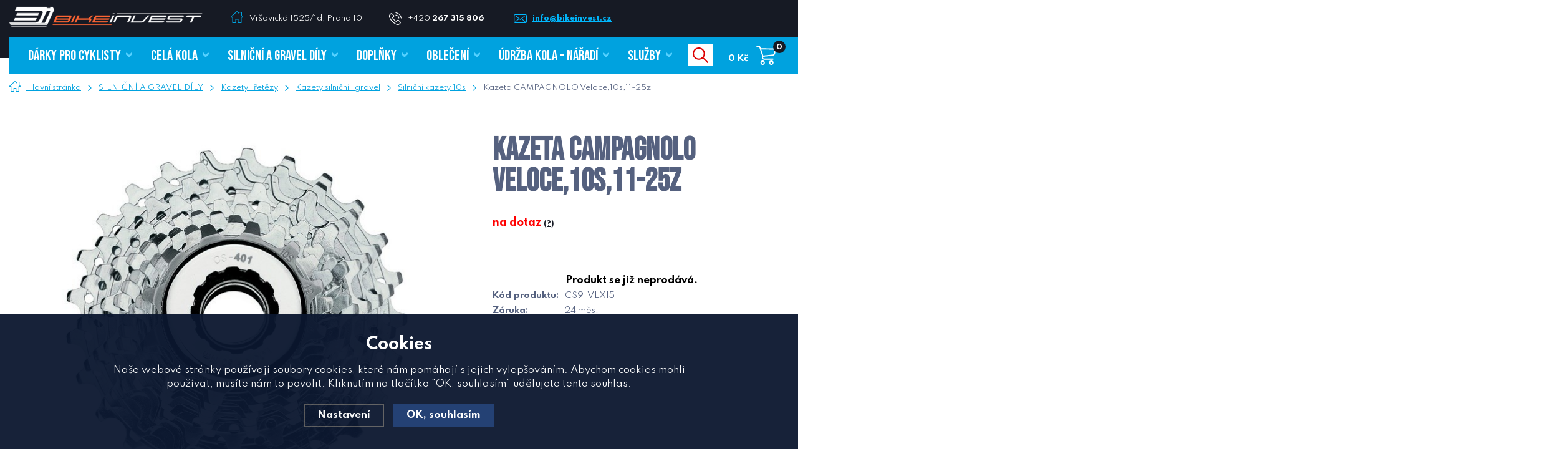

--- FILE ---
content_type: text/html; charset=utf-8
request_url: https://www.bikeinvest.cz/kazeta-campagnolo-veloce-10s-11-25z/
body_size: 11729
content:
<!DOCTYPE html>
<html xmlns="http://www.w3.org/1999/xhtml">
   <head>
  <meta charset="utf-8" />
    <meta name="viewport" content="width=device-width, initial-scale=1.0, minimum-scale=1.0, maximum-scale=1.0, user-scalable=no" /> 
  <meta name="robots" content="index, follow" /><link rel="canonical" href="https://www.bikeinvest.cz/kazeta-campagnolo-veloce-10s-11-25z/" />
  <title>Kazeta CAMPAGNOLO Veloce,10s,11-25z | Campagnolo - Bikeinvest.cz</title>
  <meta name="description" content='Kazeta Veloce 10s 11-25z' />
  <meta name="keywords" content='Campagnolo,SILNIČNÍ A GRAVEL DÍLY,Kazety+řetězy,Bikeinvest.cz' />
  <meta name="author" content="Shopion.cz" lang="cs" />
  <link rel="stylesheet" type="text/css" href="/css/screen.min.css?v=1768848953" />
  <link rel="stylesheet" href="/js/swiper/swiper.min.css">
  <link rel="stylesheet" href="/css/main.min.css?v=1768848953" />
  <link rel="stylesheet" href="/css/check.css">  
    <script type="text/javascript" src="/js/jquery.js"></script>
  <script type='text/javascript' src='/scripts/ajax.js'></script>  <meta name="facebook-domain-verification" content="jjob3z72rfhcvw8c436womh8cwl4ny" /><!-- Global site tag (gtag.js) - Google Analytics -->
  <script async src="https://www.googletagmanager.com/gtag/js?id=UA-20576033-1"></script>
  <script>
    window.dataLayer = window.dataLayer || [];
    function gtag(){dataLayer.push(arguments);}
    gtag('js', new Date());
    gtag('consent', 'default', {
      
      'ad_storage': 'denied',
      'analytics_storage': 'denied',
      "ad_personalization":"denied",
      "ad_user_data":"denied",
      'personalization_storage': 'denied'
    });
    gtag('config', 'UA-20576033-1', { cookie_flags: 'SameSite=None;Secure'});
    gtag('config', 'AW-933738963', { cookie_flags: 'SameSite=None;Secure'});
  </script><script>
      gtag('event', 'view_item', {
        "items": [
          {
            "id": "144",
            "name": "Kazeta CAMPAGNOLO Veloce,10s,11-25z",
            "brand": "Campagnolo",
            "category": "Kazety silniční+gravel",
            
            "price": 1460.33 
          }
        ]
      });
      </script>     <script>
!function(f,b,e,v,n,t,s)
{if(f.fbq)return;n=f.fbq=function(){n.callMethod?
n.callMethod.apply(n,arguments):n.queue.push(arguments)};
if(!f._fbq)f._fbq=n;n.push=n;n.loaded=!0;n.version='2.0';
n.queue=[];t=b.createElement(e);t.async=!0;
t.src=v;s=b.getElementsByTagName(e)[0];
s.parentNode.insertBefore(t,s)}(window, document,'script',
'https://connect.facebook.net/en_US/fbevents.js');
fbq('consent', 'revoke');       
fbq('init', '924876231479864');
fbq('track', 'PageView');
</script>
<!-- Google Tag Manager -->
<script>(function(w,d,s,l,i){w[l]=w[l]||[];w[l].push({'gtm.start':
new Date().getTime(),event:'gtm.js'});var f=d.getElementsByTagName(s)[0],
j=d.createElement(s),dl=l!='dataLayer'?'&l='+l:'';j.async=true;j.src=
'https://www.googletagmanager.com/gtm.js?id='+i+dl;f.parentNode.insertBefore(j,f);
})(window,document,'script','dataLayer','GTM-TQTNQ4V');</script>
<!-- End Google Tag Manager -->
</head>
<body class="czk subpage">
<noscript><img height="1" width="1" style="display:none" src="https://www.facebook.com/tr?id=924876231479864&ev=PageView&noscript=1"/></noscript>
<!-- Google Tag Manager (noscript) -->
<noscript><iframe src="https://www.googletagmanager.com/ns.html?id=GTM-TQTNQ4V"
height="0" width="0" style="display:none;visibility:hidden"></iframe></noscript>
<!-- End Google Tag Manager (noscript) -->
<div class="header-wrap" id="top">
        <header id="header" class="sb-slide">
        <div id="top-line-wrap">
                <div id="top-line">
                    <div class="top-logo">
                        <a href="/"><img src="/images/logo.png" alt="" /></a>
                    </div>
                    <div class="quick-contact">
                        <span class="address"><a href="/kontakt/">Vršovická 1525/1d, Praha 10</a></span>
                        <span class="phone"><a href="tel:+420267315806">+420 <strong>267 315 806</strong> 
                        </a></span>
                        <a href="mailto:info@bikeinvest.cz" class="email">info@bikeinvest.cz</a>
                    </div>
                    <!--<form method="post" id="langform"><select name="lang-select" id="inp-lang" class="langSelect">
                            <option value="cz">CZ</option>
                            <option value="en">EN</option>
                        </select></form>-->
                    <span class="top-line-overlay"></span>
                </div>
            </div>
            <div class="layout-center">
                <div class="middle-box">
                    <div class="table-container">
                        <div class="col logo">
                            <a href="https://www.bikeinvest.cz"><img src="/images/logo.png" alt="Bikeinvest.cz" /></a>
                        </div>
                        <div class="col search">
                            <form method="get" action="https://www.bikeinvest.cz/vyhledavani/" id="search">
                              <div class="naseptavac-wrap"><div id="naseptavacList"><div id="naseptavacDiv" style="visibility: hidden;"></div></div></div>
                              <p><input type="text" name="phrase" id="inp-search" class="" placeholder="Hledej např. silniční kolo" /><button type="submit" class="btn"></button></p>
                            </form>

                        </div>
                        
                        <!--<div class="col account">
                            <div class="account-wrap"><a href="javascript:;" onclick="$.fancybox.close();" data-fancybox data-type="ajax" data-src="/pages/login_quick.php" class="icon"><img src="/images/svg/prihlaseni.svg" alt="" /></a>
                                <a class="my-acc" href="javascript:;" onclick="$.fancybox.close();" data-fancybox data-type="ajax" data-src="/pages/login_quick.php">Můj účet</a></div>
                        </div>-->
                        
                        
                        <!--<div class="col currency"><form method="get" id="currform">
                            <div class="switch switch--horizontal">
                                <input id="radio-a" type="radio" value="czk" name="mena"  checked="checked" />
                                <label for="radio-a">CZK</label>
                                <input id="radio-b" type="radio" value="eur" name="mena"  />
                                <label for="radio-b">EUR</label><span class="toggle-outside"><span class="toggle-inside"></span></span>
                            </div></form>
                        </div>-->

                        <div class="col mobile-search">
                            <a href="#" id="search-toggle"><img src="/images/svg/hledani-mobile.svg" alt="#" /></a>
                        </div>
                        
                        <div class="col basket-info">
                            <div class="wrap">
                                <div class="price-wrap"><a href="/nakupni-kosik/" class="price"><strong id="basket_cena">0 Kč</strong></a></div>
                                <div class="basket">
                                    <a href="/nakupni-kosik/"><span id="basket_pocet">0</span></a>
                                </div>
                            </div>
                        </div>
                        
                        <div class="col mobile">
                            <a href="#" class="sb-toggle-right mobile-menu"><img src="/images/svg/hamburger.svg" alt="#" /></a>
                        </div>
                        <!--<div class="overlay-search"></div>--></div>
                </div>
                <div id="menu-space"><div id="menu">
                    <ul class="menu">
                      <li class="logo-menu"><a href="https://www.bikeinvest.cz"><img src="/images/logo-short.png" alt="" /></a></li>
                      <li><a href="/darky-pro-cyklisty/"><span class="upper">DÁRKY PRO CYKLISTY</span></a></li><li><a href="/cela-kola/"><span class="upper">CELÁ KOLA</span></a></li><li><a href="/silnicni-dily/"><span class="upper">SILNIČNÍ A GRAVEL DÍLY</span></a></li><li><a href="/doplnky/"><span class="upper">DOPLŇKY</span></a></li><li><a href="/obleceni/"><span class="upper">OBLEČENÍ</span></a></li><li><a href="/udrzba-kola-naradi/"><span class="upper">ÚDRŽBA KOLA - NÁŘADÍ</span></a></li><li><a href="/sluzby/"><span class="upper">Služby</span></a></li>                    </ul><div class="overlay-menu-search"></div>
                        <div class="overlay-menu-left"></div>
                        <!-- <div class="overlay-menu-right"></div> -->
                        <span class="scroll-bg"></span>
                </div></div><div class="overlay-menu"></div></div>
        </header>
    </div>  <div id="sb-site" class="web-page">
  <div id="cover">
    <section class="no-padding">  
  <div class="layout-center">
  <div class="breadcrumbs"><ul itemscope itemtype="http://schema.org/BreadcrumbList">
      <li itemprop="itemListElement" itemscope itemtype="http://schema.org/ListItem">
      <a itemprop="item" href="/" title="Bikeinvest.cz"><img src="/images/svg/home2.svg" alt="" /><span itemprop="name">Hlavní stránka</span></a>
      <meta itemprop="position" content="1" /></li><li itemprop="itemListElement" itemscope itemtype="http://schema.org/ListItem"><a itemprop="item" class="normal" title="SILNIČNÍ A GRAVEL DÍLY" href="/silnicni-dily/"><span itemprop="name">SILNIČNÍ A GRAVEL DÍLY</span></a><meta itemprop="position" content="2" /></li>
          <li itemprop="itemListElement" itemscope itemtype="http://schema.org/ListItem"><a itemprop="item" class="normal" title="Kazety+řetězy" href="/kazety-retezy/"><span itemprop="name">Kazety+řetězy</span></a><meta itemprop="position" content="3" /></li>
          <li itemprop="itemListElement" itemscope itemtype="http://schema.org/ListItem"><a itemprop="item" class="normal" title="Kazety silniční+gravel" href="/kazety-silnicni/"><span itemprop="name">Kazety silniční+gravel</span></a><meta itemprop="position" content="4" /></li>
          <li itemprop="itemListElement" itemscope itemtype="http://schema.org/ListItem"><a itemprop="item" class="normal" title="Silniční kazety 10s" href="/silnicni-kazety-10s/"><span itemprop="name">Silniční kazety 10s</span></a><meta itemprop="position" content="5" /></li>
          <li>Kazeta CAMPAGNOLO Veloce,10s,11-25z</li></ul></div><div class="clear-x"></div><div id="main" class="full-width"><div id="content">
    <div id="detail-wrap" itemscope itemtype="http://schema.org/Product">
    <div id="detail">
    <div class="left-side"><div class="big-image"><div id="detail_photo"><a rel="gallery" class="jqzoom" data-fancybox="gallery" href="https://www.bikeinvest.cz/gallery/products/middle/17-kazeta-veloce-10s-11-25z.jpg" data-caption='Kazeta CAMPAGNOLO Veloce,10s,11-25z'>
              <img itemprop="image" src="/gallery/products/middle/17-kazeta-veloce-10s-11-25z.jpg" srcset="/gallery/products/thumbs/17-kazeta-veloce-10s-11-25z.jpg 500w, /gallery/products/middle/17-kazeta-veloce-10s-11-25z.jpg 800w" alt="Kazeta CAMPAGNOLO Veloce,10s,11-25z" /></a></div></div><div class="gallery-wrap"><div><div class="gallery"><div class="item">
              <a rel="gallery" data-fancybox="gallery" href="https://www.bikeinvest.cz/gallery/products/middle/17-kazeta-veloce-10s-11-25z.jpg" data-caption='Kazeta CAMPAGNOLO Veloce,10s,11-25z'>
              <img class="gallery_mini" src="https://www.bikeinvest.cz/gallery/products/thumbs/17-kazeta-veloce-10s-11-25z.jpg" alt="Kazeta CAMPAGNOLO Veloce,10s,11-25z" /><span></span></a></div><div class="item">
              <a rel="gallery" data-fancybox="gallery" href="https://www.bikeinvest.cz/gallery/products/middle/09-veloce-kazeta_3.jpg" data-caption='Kazeta CAMPAGNOLO Veloce,10s,11-25z'>
              <img class="gallery_mini" src="https://www.bikeinvest.cz/gallery/products/thumbs/09-veloce-kazeta_3.jpg" alt="Kazeta CAMPAGNOLO Veloce,10s,11-25z" /><span></span></a></div>
      
      </div></div></div><div class="clear-x"></div><span style="display:none" itemprop="sku">CS9-VLX15</span>
        </div>
    
		<div class="right-side" itemprop="offers" itemscope itemtype="http://schema.org/Offer">
    <div class="title-info">
        
        <h1 itemprop="name" class="upper">Kazeta CAMPAGNOLO Veloce,10s,11-25z</h1>
        <!--<div class="product-category upper"><a href="/kazety-retezy/">Kazety+řetězy</a></div>-->
    
    </div>
    <p itemprop="description" style="display:none">Kazeta Veloce 10s 11-25z</p>
    <span style="display:none" itemprop="url">https://www.bikeinvest.cz/kazeta-campagnolo-veloce-10s-11-25z</span><form method="post" action="#"><div class="availability" id="detail_store">
            <div  style="color:#ff0000">
            <link itemprop="availability" href="http://schema.org/InStock" />
            <strong>na dotaz <span><a class="smaller" data-fancybox data-type="ajax" href="javascript:;" data-src="/dostupnost/5/"> (?)</a></span>
            </strong><div class="clear"></div><div class="prodtab_deliver"  style="display:none">Ve středu 21.01 u Vás.     
</div></div>
            </div><div class="price-box"><p class="bold center color"><br />Produkt se již neprodává.</p></div></form><table class="info">
    <tr>
        <td>Kód produktu:</td>
        <td id="detail_number">CS9-VLX15</td>
    </tr>
    <tr>
        <td>Záruka:</td>
        <td>24 měs.</td>
    </tr></table></div></div>
		<a name="location"></a>
<div class="detail-layout">
                                    <div><div class="tabs1">
                                <div id="tab-container" class="tab-container">
                                    <ul class='etabs'>
			<li id="li_1" class="tab"><a class="active" href="" onclick="setDetailBox(1,144);return false;">Popis produktu</a></li>
      				
    </ul>
       <div class="clear-x"></div><div class="cont text-box" id="detailcontent"><div>                         
                                  
	<p>Kazeta Veloce 10s - je složena z jednotlivých pastorků se systémem Ultra Drive pro dokonalé řazení, zinkovaná povrchová úprava. Dodává se včetně závěrné matice v provedení: 11-25, 12-23, 12-25, 13-26</p>	<div class="clear-x"></div></div></div></div></div></div>
  
  
  <div>
  <div class="benefits v2"><div class="item">
                            <div>
            <span class="icon"><img src="/images/svg/vzdy-poradime.svg" alt="" /></span>
                                        <strong>PRIVÁTNÍ NÁKUP</strong>
                                        <span>v e-shopu</span>
        </div>
                        </div><div class="item">
                            <div>
            <span class="icon"><img src="/images/svg/stavba-na-miru.svg" alt="" /></span>
                                        <strong>STAVBA NA MÍRU</strong>
                                        <span>stavíme kola z kvalitních dílů</span>
        </div>
                        </div><div class="item last">
                            <div>
             <span class="icon"><img src="/images/svg/kamenna-prodejna.svg" alt="" /></span>
                                        <strong>KAMENNÁ PRODEJNA</strong>
                                        <span>v Praze</span>
        </div>
                        </div><div class="item last">
                            <div>
            <span class="icon"><img src="/images/svg/servis.svg" alt="" /></span>
                                        <strong>SERVIS A KONZULTACE</strong>
                                        <span>servisujeme a opravujeme</span>
        </div>
                        </div><div class="clear-x"></div></div>  </div></div><div class="clear-x"></div>
  </div><div id="aside"></div></div><div class="clear-x"></div></div></div></section><section class="asymetric-layout">
                <div class="insta" data-aos="fade-left">
                    <div class="insta-block">
                        <div>
                            <div>
                                <span>
                                    Sledujte náš
                                    <strong class="upper">Instagram</strong>
                                </span>
                            </div>
                        </div>
                    </div>
                    <div class="insta-carousel"></div>
                </div><div class="clear-x"></div>
            </section><footer>
                <div class="bg">
                    <div class="layout-center">
                        <div class="clear-x"></div>
                        <div class="container" data-aos="fade">
                            <div class="col contact">
                                <p class="title upper">Potřebujete poradit?</p>
                                <p class="p-subtitle">Zeptejte se nás. Rádi vám vaše dotazy zodpovíme.</p>
                                <table class="contact-table">
                                    <tr>
                                        <td>
                                            <strong class="upper">Zavolejte nám</strong>
                                            <a class="tel" href="#">+420 267 315 806</a><br /><a class="tel" href="#">+420 725 974 736</a><br /><a class="tel" href="#">+420 725 974 737</a><br /><a class="tel" href="#">+420 722 610 535</a>
                                            
                                        </td>
                                        <td>
                                            <strong class="upper">Napište nám</strong>
                                            <a href="mailto:info@bikeinvest.cz" class="mail">info@bikeinvest.cz</a>
                                        </td>
                                    </tr>
                                </table>
                                <div class="clear-x"></div>
                            </div>
                            <div class="col">
                                <p class="title upper">Otevírací doba</p><p> </p>
<table>
<tbody>
<tr>
<td>Po</td>
<td>9:00-18:00</td>
</tr>
<tr>
<td>Út</td>
<td>9:00-18:00</td>
</tr>
<tr>
<td>St</td>
<td>9:00-18:00</td>
</tr>
<tr>
<td>Čt</td>
<td>9:00-18:00</td>
</tr>
<tr>
<td>Pá</td>
<td>8:00-17:30</td>
</tr>
<tr>
<td colspan="2"><strong>Víkend jsme na kole</strong></td>
</tr>
</tbody>
</table>
<div class="" data-block="true" data-editor="ff3ok" data-offset-key="6u5av-0-0"> </div>
<div class="" data-block="true" data-editor="ff3ok" data-offset-key="6u5av-0-0">
<div class="_1mf _1mj" data-offset-key="6u5av-0-0"> </div>
</div><div class="clear-x"></div>
                            </div>
                            <div class="col nwl">
                                <p class="title">Odběr novinek</p>
                                <p class="p-subtitle">Nenechte si uniknout žádnou výhodnou nabídku.</p>
                                
                                <form action="/pages/exec.php" onsubmit="return validate_email(this)" id="newsletter_form" method="post" class="newsletter">
                      
                                          <p>
                                          <input name="CSRFtoken" type="hidden" value="3f62bedecd712c0ae2922f960272266e65ac9c44a8a971febbdff398bd4bf32b" />
                                          <input type="text" name="noval" class="displaynone" value="" />
                                          <input type="hidden" name="hp" value="1" />
                                          <input require type="email" name="email_news" id="email_news" placeholder="Zadejte Váš e-mail" /><button name="zasilat_novinky_emailem" type="submit" class="button upper"><span>Přihlásit se</span></button>
                                          </p>
                                          <div class="check-wrap pure-checkbox">
                                            <input type="checkbox" name="gdpr" value="1" id="footer_gdpr" /><label class="width_auto tooltip" for="footer_gdpr"> Přihlášením souhlasíte se <a class="normal blank" title="Budeme Vám pravidelně (1x měsíčně, po dobu jednoho roku) posílat e-maily o tom, co je u nás zajímavého. K tomu ale potřebujeme Váš souhlas, který můžete kdykoliv odvolat. Před odesláním si přečtěte Zásady ochrany osobních údajů." href="/gdpr#newsletter">zpracováním osobních údajů za účelem zasílání informací o speciálních akcích a slevách</a></label>
                                        </div>
                        </form>
                                
                                <div class="clear-x"></div>
                            </div>
                            <div class="clear-x"></div>
                        </div>
                        <div class="clear-x"></div><div class="link-container-wrap" data-aos="fade">
                            <div class="link-container">
                                <div class="col">
                                    <p class="title">Vše o Bikeinvest</p>
                                    <ul><li><a href="/kamenna-prodejna/" title="Kamenná prodejna">Kamenná prodejna</a></li><li><a href="/kontakt/" title="Kontakt">Kontakt</a></li><li><a href="/blog/" title="Blog">Blog</a></li><li><a href="/vyjizdky/" title="Vyjížďky">Vyjížďky</a></li></ul>
                                    <div class="clear-x"></div>
                                </div>
                                <div class="col">
                                    <p class="title">Nákup a služby</p>
                                    <ul><li><a href="/kola-na-zakazku/" title="Kola na zakázku">Kola na zakázku</a></li><li><a href="/cykloservis/" title="Cykloservis">Cykloservis</a></li><li><a href="/skiservis/" title="Skiservis">Skiservis</a></li><li><a href="/pojisteni/" title="Pojištění">Pojištění</a></li><li><a href="/doprava-platby/" title="Doprava a platby">Doprava a platby</a></li></ul>
                                    <div class="clear-x"></div>
                                </div>
                                <div class="col">
                                    <p class="title">Pro zákazníky</p>
                                    <ul><li><a href="/vyber-kolo/" title="Výběr kola">Výběr kola</a></li><li><a href="/registrace/" title="Registrace">Registrace</a></li><li><a href="/panel/" title="Můj účet">Můj účet</a></li><li><a href="/zapomenute-heslo/" title="Zapomenuté heslo">Zapomenuté heslo</a></li><li><a href="/reklamace/" title="Reklamace, vrácení, výměna zboží">Reklamace, vrácení, výměna zboží</a></li><li><a href="/splatky-cofidis/" title="Cofidis splátky">Cofidis splátky</a></li></ul>
                                    <div class="clear-x"></div>
                                </div>
                                <div class="col">
                                    <p class="title">Ostatní</p>
                                    <ul><li><a href="/obchodni-podminky/" title="Obchodní podmínky">Obchodní podmínky</a></li><li><a href="/gdpr/" title="Ochrana osobních údajů">Ochrana osobních údajů</a></li><li><a href="/cookies/" title="Zásady souborů Cookies">Zásady souborů Cookies</a></li></ul>
                                    <div class="clear-x"></div>
                                </div>
                                <!--<div class="col">
                                    <p class="title">Značky</p><ul><li><a href="/vyrobce/effetto-mariposa/"> Effetto Mariposa</li><li><a href="/vyrobce/100/">100%</li><li><a href="/vyrobce/3d-tisk/">3D TISK</li><li><a href="/vyrobce/4iiii-innovations/">4iiii Innovations</li><li><a href="/vyrobce/4za/">4ZA</li><li><a href="/vyrobce/a2z/">A2Z</li><li><a href="/vyrobce/absoluteblack/">ABSOLUTEBLACK</li><li><a href="/vyrobce/abus/">Abus</li><li><a href="/vyrobce/albedo/">Albedo</li><li><a href="/vyrobce/ale/">ALE</li><li><a href="/vyrobce/ale-cycling-clothing/">ALÉ Cycling Clothing</li><li><a href="/vyrobce/ass-savers/">ASS SAVERS</li><li><a href="/vyrobce/asssavers/">AssSavers</li><li><a href="/vyrobce/avid/">AVID</li><li><a href="/vyrobce/bbb/">BBB</li><li><a href="/vyrobce/belgian-cycling-factory-n-v/">Belgian Cycling Factory N.V.</li><li><a href="/vyrobce/bellelli/">BELLELLI</li><li><a href="/vyrobce/bianchi/">BIANCHI</li><li><a href="/vyrobce/bike-citizens/">Bike Citizens</li><li><a href="/vyrobce/bikeinvest/">Bikeinvest</li><li><a href="/vyrobce/bikeworkx/">BIKEWORKX</li><li><a href="/vyrobce/bj/">BJ</li><li><a href="/vyrobce/blackburn/">Blackburn</li><li><a href="/vyrobce/bookman/">BOOKMAN</li><li><a href="/vyrobce/botico/">Botico</li><li><a href="/vyrobce/brunox/">Brunox</li><li><a href="/vyrobce/camelbak/">CAMELBAK</li><li><a href="/vyrobce/campagnolo/">Campagnolo</li><li><a href="/vyrobce/carnitine/">CARNITINE</li><li><a href="/vyrobce/ceramicspeed/">CeramicSpeed</li><li><a href="/vyrobce/ciclovation/">Ciclovation</li><li><a href="/vyrobce/classified/">CLASSIFIED</li><li><a href="/vyrobce/close-the-gap/">Close the Gap</li><li><a href="/vyrobce/connex/">CONNEX</li><li><a href="/vyrobce/continental/">CONTINENTAL</li><li><a href="/vyrobce/continnetal/">Continnetal</li><li><a href="/vyrobce/controltech/">CONTROLTECH</li><li><a href="/vyrobce/cranbrothers/">CRANBROTHERS</li><li><a href="/vyrobce/crankbrothers/">Crankbrothers</li><li><a href="/vyrobce/cube/">CUBE</li><li><a href="/vyrobce/cube-2021/">CUBE 2021</li><li><a href="/vyrobce/cube-2022/">CUBE 2022</li><li><a href="/vyrobce/cycloc/">CYCLOC</li><li><a href="/vyrobce/cycology/">Cycology</li><li><a href="/vyrobce/cycplus/">CYCPLUS</li><li><a href="/vyrobce/d-r-a-c-wheels/">D.R.A.C. Wheels</li><li><a href="/vyrobce/deda/">Deda</li><li><a href="/vyrobce/deda-elementi/">DEDA ELEMENTI</li><li><a href="/vyrobce/diadora/">Diadora</li><li><a href="/vyrobce/dt-swiss/">DT Swiss</li><li><a href="/vyrobce/dynaplug/">DYNAPLUG</li><li><a href="/vyrobce/easton-cycling/">EASTON CYCLING</li><li><a href="/vyrobce/eddy-merckx/">Eddy Merckx</li><li><a href="/vyrobce/edge/">edge</li><li><a href="/vyrobce/elit/">ELIT</li><li><a href="/vyrobce/elite/">ELITE</li><li><a href="/vyrobce/enervit/">ENERVIT</li><li><a href="/vyrobce/ergon/">ERGON</li><li><a href="/vyrobce/esi/">ESI</li><li><a href="/vyrobce/esigrips/">ESIgrips</li><li><a href="/vyrobce/evoc/">EVOC</li><li><a href="/vyrobce/exit-1-s-r-o/">EXIT 1 s.r.o.</li><li><a href="/vyrobce/fast-forward/">Fast Forward</li><li><a href="/vyrobce/fast-forward-wheels/">Fast Forward Wheels</li><li><a href="/vyrobce/favero/">FAVERO</li><li><a href="/vyrobce/feedback/">FEEDBACK</li><li><a href="/vyrobce/feedback-sports/">FEEDBACK SPORTS</li><li><a href="/vyrobce/ferdus/">Ferdus</li><li><a href="/vyrobce/ffwd/">FFWD</li><li><a href="/vyrobce/fidlock/">Fidlock</li><li><a href="/vyrobce/force/">FORCE</li><li><a href="/vyrobce/forza/">Forza</li><li><a href="/vyrobce/fox/">FOX</li><li><a href="/vyrobce/fox-racing-shox/">Fox Racing Shox</li><li><a href="/vyrobce/fsa/">FSA</li><li><a href="/vyrobce/fulcrum/">Fulcrum</li><li><a href="/vyrobce/gaerne/">Gaerne</li><li><a href="/vyrobce/galfer/">Galfer </li><li><a href="/vyrobce/garmin/">Garmin</li><li><a href="/vyrobce/giro/">Giro</li><li><a href="/vyrobce/gs27/">GS27</li><li><a href="/vyrobce/hamax/">HAMAX</li><li><a href="/vyrobce/hiplock/">Hiplock</li><li><a href="/vyrobce/hope/">Hope</li><li><a href="/vyrobce/hti-pedals/">HTI Pedals</li><li><a href="/vyrobce/hutchinson/">Hutchinson</li><li><a href="/vyrobce/hydrapak/">HYDRAPAK</li><li><a href="/vyrobce/challenge/">Challenge</li><li><a href="/vyrobce/chimpanzee/">CHIMPANZEE</li><li><a href="/vyrobce/igpsport/">IGPSPORT</li><li><a href="/vyrobce/iisuper/">iiSuper</li><li><a href="/vyrobce/isaac/">ISAAC</li><li><a href="/vyrobce/isaac-cycles/">Isaac Cycles</li><li><a href="/vyrobce/isostar/">ISOSTAR</li><li><a href="/vyrobce/issac/">ISSAC</li><li><a href="/vyrobce/itm/">ITM</li><li><a href="/vyrobce/jagwire/">Jagwire</li><li><a href="/vyrobce/juice-lubes/">JUICE LUBES</li><li><a href="/vyrobce/k-edge/">K-Edge</li><li><a href="/vyrobce/kask/">KASK</li><li><a href="/vyrobce/kck/">KCK</li><li><a href="/vyrobce/kenda/">KENDA</li><li><a href="/vyrobce/kmc/">KMC</li><li><a href="/vyrobce/kogel/">Kogel</li><li><a href="/vyrobce/korrek/">KORREK</li><li><a href="/vyrobce/kovys/">KOVYS</li><li><a href="/vyrobce/lezyne/">Lezyne</li><li><a href="/vyrobce/lizard-skins/">Lizard Skins</li><li><a href="/vyrobce/look/">LOOK</li><li><a href="/vyrobce/magicshine/">MagicShine</li><li><a href="/vyrobce/mach-1/">MACH 1</li><li><a href="/vyrobce/marzocchi/">MARZOCCHI</li><li><a href="/vyrobce/mavic/">MAVIC</li><li><a href="/vyrobce/maxxis/">MAXXIS</li><li><a href="/vyrobce/miche/">MICHE</li><li><a href="/vyrobce/michelin/">MICHELIN</li><li><a href="/vyrobce/milkit/">MILKIT</li><li><a href="/vyrobce/minoura/">MINOURA</li><li><a href="/vyrobce/mitas/">MITAS</li><li><a href="/vyrobce/mons/">MONS</li><li><a href="/vyrobce/montone/">MONTONE</li><li><a href="/vyrobce/motorex/">Motorex</li><li><a href="/vyrobce/muc-off/">Muc Off</li><li><a href="/vyrobce/mud/">MUD</li><li><a href="/vyrobce/neon/">Neon</li><li><a href="/vyrobce/no-tubes/">No Tubes</li><li><a href="/vyrobce/nutrend/">NUTREND</li><li><a href="/vyrobce/oko/">OKO</li><li><a href="/vyrobce/oko-global-llp/">OKO Global LLP</li><li><a href="/vyrobce/oko-sealant/">OKO Sealant</li><li><a href="/vyrobce/onza/">Onza</li><li><a href="/vyrobce/panaracer/">PANARACER</li><li><a href="/vyrobce/parktool/">ParkTool</li><li><a href="/vyrobce/pearl-izumi/">Pearl Izumi</li><li><a href="/vyrobce/peaty-s/">Peaty´s</li><li><a href="/vyrobce/peatys/">PEATYS</li><li><a href="/vyrobce/penco/">PENCO</li><li><a href="/vyrobce/peruzzo/">PERUZZO</li><li><a href="/vyrobce/pirelli/">PIRELLI</li><li><a href="/vyrobce/praxis/">Praxis</li><li><a href="/vyrobce/pro/">PRO</li><li><a href="/vyrobce/prologo/">PROLOGO</li><li><a href="/vyrobce/qm-sportscare/">QM Sportscare</li><li><a href="/vyrobce/race-face/">RACE FACE</li><li><a href="/vyrobce/rapilock/">RAPILOCK</li><li><a href="/vyrobce/ravemen/">RAVEMEN</li><li><a href="/vyrobce/ravemen-lights/">Ravemen Lights</li><li><a href="/vyrobce/redshift/">Redshift</li><li><a href="/vyrobce/remerx/">REMERX</li><li><a href="/vyrobce/reparto-corse/">Reparto Corse</li><li><a href="/vyrobce/revoloop/">REVOLOOP</li><li><a href="/vyrobce/ridley/">RIDLEY</li><li><a href="/vyrobce/rie-sel/">Rie:sel</li><li><a href="/vyrobce/ritchey/">Ritchey</li><li><a href="/vyrobce/ritchey-international-sagl/">Ritchey International Sagl</li><li><a href="/vyrobce/rituall/">RITUALL</li><li><a href="/vyrobce/rock-shox/">Rock Shox </li><li><a href="/vyrobce/rockshox/">ROCKSHOX</li><li><a href="/vyrobce/rotor/">ROTOR</li><li><a href="/vyrobce/rrp/">RRP</li><li><a href="/vyrobce/rubena/">RUBENA</li><li><a href="/vyrobce/rudy-project/">Rudy Project</li><li><a href="/vyrobce/salice/">SALICE</li><li><a href="/vyrobce/san-marco/">San Marco</li><li><a href="/vyrobce/san-marco-bioaktive/">San Marco BIOAKTIVE</li><li><a href="/vyrobce/saris/">SARIS</li><li><a href="/vyrobce/scicon/">Scicon</li><li><a href="/vyrobce/selle-san-marco/">Selle San Marco</li><li><a href="/vyrobce/sensor/">SENSOR</li><li><a href="/vyrobce/shimano/">SHIMANO</li><li><a href="/vyrobce/shimano-lp/">Shimano lp.</li><li><a href="/vyrobce/schwalbe/">Schwalbe</li><li><a href="/vyrobce/sidas/">Sidas</li><li><a href="/vyrobce/sigma/">SIGMA</li><li><a href="/vyrobce/sinter/">sinter</li><li><a href="/vyrobce/sixtus/">SIXTUS</li><li><a href="/vyrobce/sks/">SKS</li><li><a href="/vyrobce/smith/">Smith</li><li><a href="/vyrobce/solestar/">SOLESTAR</li><li><a href="/vyrobce/speedplay/">SPEEDPLAY</li><li><a href="/vyrobce/speedplay-wahoo/">SPEEDPLAY / WAHOO</li><li><a href="/vyrobce/sponser/">Sponser</li><li><a href="/vyrobce/spurcycle/">spurcycle</li><li><a href="/vyrobce/squirt/">Squirt</li><li><a href="/vyrobce/sr-suntour/">SR SUNTOUR</li><li><a href="/vyrobce/sram/">SRAM</li><li><a href="/vyrobce/sram-corporation-europe/">SRAM Corporation Europe</li><li><a href="/vyrobce/stabilus/">STABILUS</li><li><a href="/vyrobce/stfu-bikes/">STFU Bikes</li><li><a href="/vyrobce/stfuend/">STFUEND</li><li><a href="/vyrobce/sting/">Sting</li><li><a href="/vyrobce/suntour/">SUNTOUR</li><li><a href="/vyrobce/supac/">SUPAC</li><li><a href="/vyrobce/supacaz/">Supacaz</li><li><a href="/vyrobce/supazac/">Supazac</li><li><a href="/vyrobce/super-b/">SUPER B</li><li><a href="/vyrobce/superb/">SuperB</li><li><a href="/vyrobce/supernova/">supernova</li><li><a href="/vyrobce/swissstop/">Swissstop</li><li><a href="/vyrobce/switch/">SWITCH</li><li><a href="/vyrobce/tacx/">TACX</li><li><a href="/vyrobce/taper/">TAPER</li><li><a href="/vyrobce/thule/">THULE</li><li><a href="/vyrobce/thun/">THUN</li><li><a href="/vyrobce/time/">TIME</li><li><a href="/vyrobce/topeak/">TOPEAK</li><li><a href="/vyrobce/trivio/">Trivio</li><li><a href="/vyrobce/truvativ/">TRUVATIV</li><li><a href="/vyrobce/tubolight/">Tubolight</li><li><a href="/vyrobce/tufo/">TUFO</li><li><a href="/vyrobce/unior/">UNIOR</li><li><a href="/vyrobce/uvex/">uvex</li><li><a href="/vyrobce/velotoze/">VELOTOZE</li><li><a href="/vyrobce/vision/">Vision</li><li><a href="/vyrobce/vittoria/">Vittoria</li><li><a href="/vyrobce/vyrazeno/">vyřazeno</li><li><a href="/vyrobce/wahoo/">WAHOO</li><li><a href="/vyrobce/wilier/">WILIER</li><li><a href="/vyrobce/woho/">WOHO</li><li><a href="/vyrobce/wolf-tooth/">WOLF TOOTH</li><li><a href="/vyrobce/woom/">WOOM</li><li><a href="/vyrobce/wtb/">WTB</li><li><a href="/vyrobce/x-pedo/">X-PEDO</li><li><a href="/vyrobce/xlc/">XLC</li><li><a href="/vyrobce/zefal/">Zefal</li><li><a href="/vyrobce/zipp/">ZIPP</li><li><a href="/vyrobce/zleen/">ZLEEN</li></ul><div class="clear-x"></div>
                                </div>-->
                                <div class="clear-x"></div>
                            </div>
                        </div>
                        <div class="clear-x"></div>
                        <div class="box cut-corner cut-left-top">
                            <div>
                                <p class="copyright">© 2026 Bikeinvest spol. s r.o.</p>
                            </div>
                            <div><p class="socials"><a href="https://www.instagram.com/bikeinvest.cz/"><img src="/images/svg/instagram.svg" alt="IG" /></a> <a href="https://www.facebook.com/cz.bikeinvest"><img src="/images/svg/facebook.svg" alt="FB" /></a> <a href="https://www.youtube.com/channel/UCq4mO-FdZnc2dBvrrn5F9aQ"><img src="/images/svg/youtube.svg" alt="YT" /></a></p>
                                
                            </div>
                            <div>
                                <p class="logos">
                                    <a class="blank shopion" href="//www.shopion.cz"></a>
                                    <a class="blank vortex" href="//www.vortexvision.cz"></a>
                                </p>
                            </div>
                        </div>
                        <div class="clear-x"></div>
                    </div>
                </div>
            </footer><div class="clear-x"></div><div class="overlay"></div>
</div><a href="#top" class="scroll scroll-top"><img src="/images/scroll-up.png" alt="" /></a>
</div>
<div class="sb-slidebar sb-right">
<h4>Menu<img src="/images/close.png" class="close sb-close" alt="X" /></h4><ul class="top"><li><a class="blue" href="/katalog/novinka/">Novinka</a></li><li><a class="yellow" href="/katalog/akce/">Akce</a></li><li><a class="blue" href="/katalog/vyprodej/">Výprodej</a></li><li><a class="orange" href="/katalog/doporucujeme/">Doporučujeme</a></li></ul></div><link rel="stylesheet" href="/js/cookies-plugin/cookies-plugin.min.css" />
  <script src="/js/cookies-plugin/cookies-plugin.min.js"></script><div id="xx-cookies-plugin">
                <div style="display:none" id="cookies_config"></div>
        <span id="cp-show-button"><img src="/js/cookies-plugin/cookies.svg" alt="" /><span>Nastavení Cookies</span></span>
        <div class="cp-cover"></div>
        <div class="cp-content-wrap">
            <div class="cp-content">
                <div class="cp-title">Cookies</div>
                <p>Naše webové stránky používají soubory cookies, které nám pomáhají s jejich vylepšováním. Abychom cookies mohli používat, musíte nám to povolit. Kliknutím na tlačítko "OK, souhlasím" udělujete tento souhlas.</p>                <a href="#" class="cp-button" id="cp-show-settings">Nastavení</a>
                <a href="#" class="cp-button cp-button-ok cp-allow-all">OK, souhlasím</a>
                            </div>
        </div>
        <div id="cp-settings">
            <div class="cp-settings-container">
                <div>
                    <div class="cp-wrap-side">
                        <span class="cp-close">×</span>
                        <div class="cp-wrap">
                            <div class="cp-box">
                                <div class="cp-title-h2">Nastavení souborů cookies</div><div class="cp-p">
                                <p>Cookies jsou malé soubory, které webové stránky (i ty naše) ukládají ve Vašem webovém prohlížeči. Obsahy těchto souborů jsou vyměňovány mezi Vaším prohlížečem a našimi servery, případně se servery našich partnerů. Některé cookies potřebujeme, abychom webová stránka mohla správně fungovat, některé potřebujeme k marketingové a statistické analytice. Zde si můžete nastavit, které cookies budeme moci používat.</p>                                </div>
                            </div>
                          
                            <div class="cp-toggle-wrap">
                                  <div class="cp-toggle-title cp-ok">
                                      <div>Nezbytné cookies</div>
                                  </div>
                                  <div class="cp-box">
                                  
                                  
                                  
                                  <div class="cp-title-h3">Nezbytné cookies</div><div class="cp-p">Jedná se o technické soubory, které jsou nezbytné ke správnému chování našich webových stránek a všech jejich funkcí. Používají se mimo jiné k ukládání produktů v nákupním košíku, zobrazování produktů na přání, ovládání filtrů, osobního nastavení a také nastavení souhlasu s uživáním cookies. Pro tyto cookies není zapotřebí Váš souhlas a není možné jej ani odebrat.</div>
<div class="cp-title-h4">Ovlivňuje funkce:</div>
<ul>
<li>Konfigurační cookies</li>
</ul></div></div><div class="cp-toggle-wrap">
                                  <div class="cp-toggle-title">
                                      <div>Analytické cookies</div>
                                  </div>
                                  <div class="cp-box">
                                  
                                  <div class="cp-checkbox-wrap">Vypnuto
                                  <input type="checkbox" class="cp-cookie-data" id="cpAnalytics" />
                                  <label for="cpAnalytics">Toggle</label>Zapnuto</div>
                                  
                                  <div class="cp-title-h3">Analytické cookies</div><div class="cp-p">Analytické cookies nám umožňují měření výkonu našeho webu a našich reklamních kampaní. Jejich pomocí určujeme počet návštěv a zdroje návštěv našich internetových stránek. Data získaná pomocí těchto cookies zpracováváme souhrnně, bez použití identifikátorů, které ukazují na konkrétní uživatelé našeho webu. Pokud vypnete používání analytických cookies ve vztahu k Vaší návštěvě, ztrácíme možnost analýzy výkonu a optimalizace našich opatření.</div>
<div class="cp-title-h4">Ovlivňuje funkce:</div>
<ul>
<li>Google Analytics - analytická návštěvnost</li>
</ul></div></div><div class="cp-toggle-wrap">
                                  <div class="cp-toggle-title">
                                      <div>Personalizované cookies</div>
                                  </div>
                                  <div class="cp-box">
                                  
                                  <div class="cp-checkbox-wrap">Vypnuto
                                  <input type="checkbox" class="cp-cookie-data" id="cpPersonal" />
                                  <label for="cpPersonal">Toggle</label>Zapnuto</div>
                                  
                                  <div class="cp-title-h3">Personalizované cookies</div><div class="cp-p">Používáme rovněž soubory cookie a další technologie, abychom přizpůsobili náš obchod potřebám a zájmům našich zákazníků a připravili tak pro Vás výjimečné nákupní zkušenosti. Díky použití personalizovaných souborů cookie se můžeme vyvarovat vysvětlování nežádoucích informací, jako jsou neodpovídající doporučení výrobků nebo neužitečné mimořádné nabídky. Navíc nám používání personalizovaných souborů cookie umožňuje nabízet Vám dodatečné funkce, jako například doporučení výrobků přizpůsobených Vašim potřebám. </div></div></div><div class="cp-toggle-wrap">
                                  <div class="cp-toggle-title">
                                      <div>Marketingové cookies</div>
                                  </div>
                                  <div class="cp-box">
                                  
                                  <div class="cp-checkbox-wrap">Vypnuto
                                  <input type="checkbox" class="cp-cookie-data" id="cpMarketing" />
                                  <label for="cpMarketing">Toggle</label>Zapnuto</div>
                                  
                                  <div class="cp-title-h3">Marketingové cookies</div><div class="cp-p">Marketingové (reklamní) cookies používáme my nebo naši partneři, abychom Vám mohli zobrazit vhodné obsahy nebo reklamy jak na našich stránkách, tak na stránkách třetích subjektů. Díky tomu můžeme vytvářet profily založené na Vašich zájmech, tak zvané pseudonymizované profily. Na základě těchto informací není zpravidla možná bezprostřední identifikace Vaší osoby, protože jsou používány pouze pseudonymizované údaje. Pokud nevyjádříte souhlas, nebudete příjemcem obsahů a reklam přizpůsobených Vašim zájmům.</div>
<div class="cp-title-h4">Ovlivňuje funkce:</div>
<ul>
<li>Google Ads</li>
</ul></div></div>
                            <div class="cp-box">
                                <div class="cp-buttons">
                                    <a href="#" class="cp-button cp-button-ok cp-save">Uložit nastavení</a>
                                    <a href="#" class="cp-button cp-button-ok cp-allow-all">Souhlasím s použitím všech cookies</a>
                                </div>
                                <p class="center" style="margin-top:20px">Souhlas můžete odmítnout <a href="#" class="cp-deny-all">zde</a>.</p>                            </div>
                        </div>
                    </div>
                </div>
            </div>
        </div>
    </div><link rel="stylesheet" href="/scripts/fancybox/jquery.fancybox.min.css" />
<script src="/scripts/fancybox/jquery.fancybox.min.js"></script><script src="/js/swiper/swiper.min.js?v=2"></script>
<script type="text/javascript" src="/scripts/funkce.js?v=1.1"></script>
<script type="text/javascript" src="/scripts/funkce_detail.js?v=1.12"></script>
<script type="text/javascript" src="/scripts/search.js?v=1.1"></script><link rel="stylesheet" href="/js/aos/aos.css" />
<script src="/js/aos/aos.js"></script>
<script src="/js/js.cookie.min.js"></script>
<script src="/scripts/neat-tooltip.js"></script><link rel="stylesheet" href="/js/slidebars/slidebars.min.css">
<script src="/js/slidebars/slidebars.min.js"></script><script src="/js/owl/owl.carousel.min.js"></script>
<script src="/js/jquery.jcarousel.min.js"></script>
<link rel="stylesheet" href="/js/owl/assets/owl.carousel.css" />
<script src="/js/dropdown/js/msdropdown/jquery.dd.min.js"></script>
<link rel="stylesheet" type="text/css" href="/js/dropdown/css/msdropdown/dd.css" />
<script type='text/javascript' src='/scripts/ajax_validator/messages_front.js?v=1'></script>
<script type="text/javascript" src="/js/simpleBar.js"></script>
<script type="text/javascript" src="/js/custom.js?v=1768848953"></script>
<!--[if lt IE 9]>
<script src="/js/html5shiv.js"></script>
<![endif]-->
<!--[if (gte IE 6)&(lte IE 8)]>
<script type="text/javascript" src="/js/selectivizr.min.js"></script>
<![endif]--></body></html>

--- FILE ---
content_type: text/javascript
request_url: https://www.bikeinvest.cz/scripts/funkce_detail.js?v=1.12
body_size: 1539
content:
function getRating(ncount, id, units) {
    if (xmlHttp.readyState == 4 || xmlHttp.readyState == 0) {
    	xmlHttp.open("GET", "/ajax/product_vote.php?ncount="+ncount+"&id="+id+"&units="+units, true);  
    	xmlHttp.onreadystatechange = function () {rateChanged(); } ;  	
    	xmlHttp.send(null);
	}
	else{ 
		setTimeout(function(){getRating(ncount, id, units)},600);
	}
}
function rateChanged() {
	if (xmlHttp.readyState == 4){
	    if (xmlHttp.status == 200){
        $("#rating_of_products").css('display', 'none');
  	    $("#rating_of_products").fadeIn(1000);
        $("#rating_of_products").html(xmlHttp.responseText);
    	}
	}
}
function setDetailBox(page, productid, feedback, sendform) {
    if (sendform != 1) {
      var actual = $("li.liactive").attr('id');
      if ("li_"+page == actual) { return false;}
    }
    if (xmlHttp.readyState == 4 || xmlHttp.readyState == 0) {
    	xmlHttp.open("GET", "/ajax/product_box.php?page="+page+"&productid="+productid+"&feedback="+feedback, true);  
    	xmlHttp.onreadystatechange = function () {showDetailBoxContent(); } ;  
      $("li.tab a").removeClass('active');
      $("#li_"+page).find('a').addClass("active");
    	xmlHttp.send(null);
	}
	else{ 
		setTimeout(function(){setDetailBox(page, productid, feedback)},600);
	}
}
function showDetailBoxContent() {
	if (xmlHttp.readyState == 4){
	    if (xmlHttp.status == 200){
        $("#detailcontent").css('display', 'none');
  	    $("#detailcontent").fadeIn(1000);
        $("#detailcontent").html(xmlHttp.responseText);
        $('label.width_auto.tooltip a, a.a_tooltip').tooltip();
    	}
	}
}
function checkProductVariantData(productid, el = null, varianta = 0) {
  if (varianta > 0) {
    var id = varianta;
    $(".vary").removeClass('active');
    $(".vary"+id).addClass('active');
    $("#varianta").val(id);
  }
  else
	  var id = el.options[el.selectedIndex].value;
  
    if (xmlHttp.readyState == 4 || xmlHttp.readyState == 0){     
    	xmlHttp.open("GET", "/ajax/ajax_product_data.php?product="+productid+"&variant="+id, true);  
    	xmlHttp.onreadystatechange = function () {handleCheckProductVariantData(); } ;  	
    	xmlHttp.send(null);
	}
	else{ 
		setTimeout(function(){checkProductVariantData(productid, el)},300);
	}
}
function handleCheckProductVariantData(){
	if (xmlHttp.readyState == 4){
	    if (xmlHttp.status == 200) {
        
      $('.select_detail').removeClass('redwhite');
         
			xmlResponse = xmlHttp.responseXML;
			xmlDocumentElement = xmlResponse.documentElement;
			pv_priceArray = xmlDocumentElement.getElementsByTagName('pv_price');
			s_nameArray = xmlDocumentElement.getElementsByTagName('s_name');
			pv_numberArray = xmlDocumentElement.getElementsByTagName('pv_number');
			submit_buttonArray = xmlDocumentElement.getElementsByTagName('submit_button');
			pv_photoArray = xmlDocumentElement.getElementsByTagName('pv_photo');
	    pv_timeOfferArray = xmlDocumentElement.getElementsByTagName('pv_time_offer');
      storeidArray = xmlDocumentElement.getElementsByTagName('storeid');
      $("#detail_price").css('display', 'none');
	    $("#detail_price").fadeIn(500);

      $("#detail_store").html(s_nameArray.item(0).firstChild.data);
      $("#detail_price").html(pv_priceArray.item(0).firstChild.data);
      $("#detail_number").html(pv_numberArray.item(0).firstChild.data);
      $("#detail_submit").html(submit_buttonArray.item(0).firstChild.data);
      if (pv_photoArray.item(0).firstChild.data != 0) {
        $("#detail_photo").html(pv_photoArray.item(0).firstChild.data);
        $("#thephoto").css('display', 'none');
  	    $("#thephoto").fadeIn(500);
      }
      if (pv_timeOfferArray.item(0).firstChild.data != 0) {
        $('.timesale-wrap').css('display', 'block');
      }
      else {
        $('.timesale-wrap').css('display', 'none');
      }
      /*if (storeidArray.item(0).firstChild.data == 0) {
        $(".prodtab_deliver").css('display', 'block');
      }
      else {
        $(".prodtab_deliver").css('display', 'none');
      } */
    	}
	}
}

$(document).ready(function(){
  $(".input_print, #but_tisk").click(function(){
	   window.print();
	   return false;
  });
  
  $(document).on('click', '.product_next_comments', function (e){
     var div = ($(this).attr('id'));
     var ide = ($(this).find('span').attr('id'));
     var ids = ide.split('-');
     var id = ids[1];
     var seq = div.split('_');
     if (seq) {
       $.ajax({
         type: 'GET',
         url: location.protocol + "//" + location.hostname +"/ajax/comments.php?seq="+(parseInt(seq[2])+1)+"&id="+id,
         success: function(data){
            $('#'+div).after(data);
            $('#'+div).css('display', 'none');
         }
       });
     }
  });
  $(document).on('click', '.product_next_reviews', function (e){
     var div = ($(this).attr('id'));
     var ide = ($(this).find('span').attr('id'));
     var ids = ide.split('-');
     var id = ids[1];
     var seq = div.split('_');
     if (seq) {
       $.ajax({
         type: 'GET',
         url: location.protocol + "//" + location.hostname +"/ajax/comments_reviews.php?seq="+(parseInt(seq[2])+1)+"&id="+id,
         success: function(data){
            $('#'+div).after(data);
            $('#'+div).css('display', 'none');
         }
       });
     }
  });
  
  
   $(document).on('click', '.buy', function (e){
     var count = $("#det_input").val();
     if (!count || count < 1) count = 1;
     var variantaid = $("#varianta").val();
     var productid = $("#productid").val();
     if (variantaid && variantaid == "") {alert('Vyberte prosím variantu.');return false;}
     if (!variantaid) variantaid = 0;
     $.fancybox.close();
     $.fancybox.open({
      type: 'ajax',
      src:'/kosik/'+productid+'-'+variantaid+'-'+count+'/',
      touch: false,
      opts : {
      touch: false,
      afterShow : function( instance, current ) {
        $('body .fancybox-stage .popup-carousel-wrap .products').css("cssText", "+=;width: " + $('.popup_body').width() + "px !important;");
        setTimeout(function(){initPopupCarousel();}, 0);
        
      }
    }
    });
     return false;
   });
  
  
});


--- FILE ---
content_type: image/svg+xml
request_url: https://www.bikeinvest.cz/images/svg/menu-arrow.svg
body_size: 54
content:
<svg 
 xmlns="http://www.w3.org/2000/svg"
 xmlns:xlink="http://www.w3.org/1999/xlink"
 width="12px" height="8px">
<path fill-rule="evenodd"  fill="rgb(86, 209, 255)"
 d="M0.000,2.008 L2.014,0.001 L5.998,3.981 L9.987,0.001 L11.999,2.009 L5.996,7.998 L0.000,2.008 Z"/>
</svg>